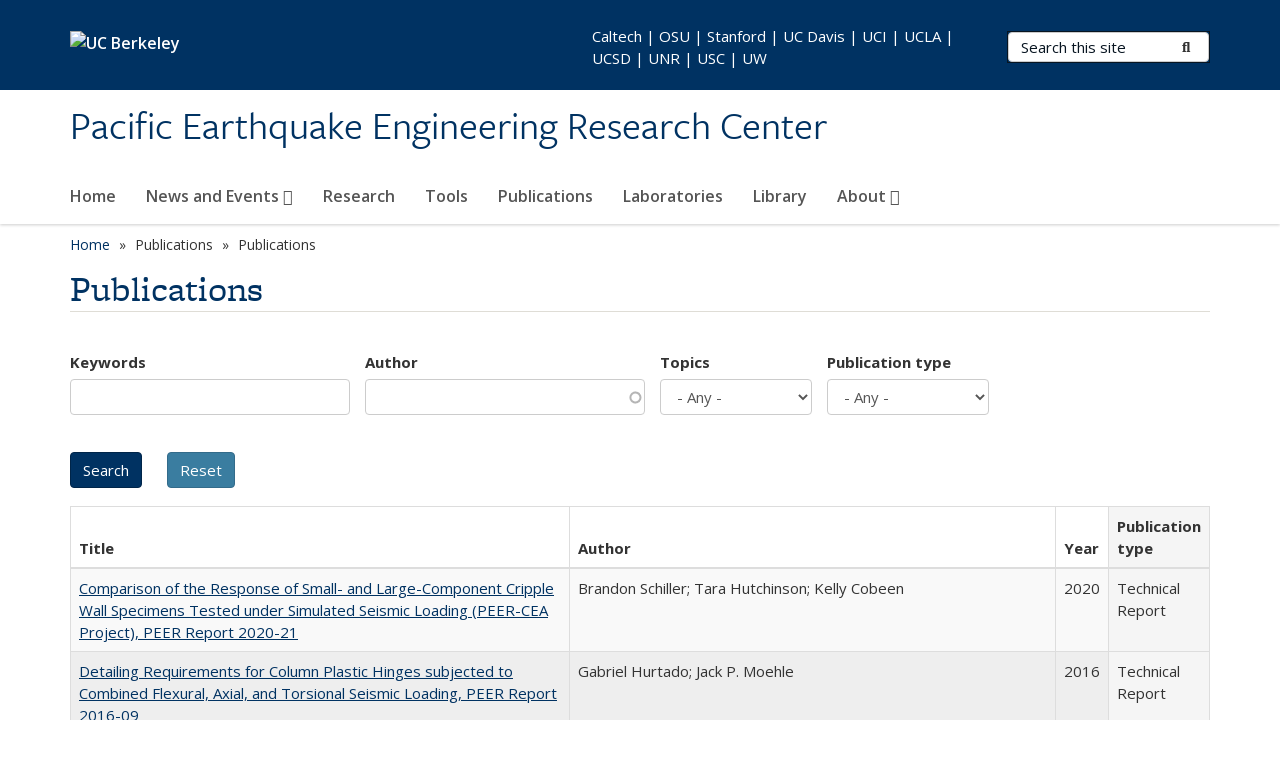

--- FILE ---
content_type: text/html; charset=utf-8
request_url: https://peer.berkeley.edu/publications/2013-24?order=field_openberkeley_pubs_type&sort=asc&page=6
body_size: 13440
content:
<!DOCTYPE html>
<html lang="en" dir="ltr">
<head>
  <meta http-equiv="X-UA-Compatible" content="IE=edge" />
<meta http-equiv="Content-Type" content="text/html; charset=utf-8" />
<meta name="Generator" content="Drupal 7 (http://drupal.org)" />
<link rel="shortcut icon" href="https://peer.berkeley.edu/profiles/openberkeley/themes/openberkeley_theme_brand/favicon.ico" type="image/vnd.microsoft.icon" />
<meta name="viewport" content="width=device-width, initial-scale=1.0" />
  <meta name="twitter:dnt" content="on">
  <title>Publications | Pacific Earthquake Engineering Research Center</title>
  <link type="text/css" rel="stylesheet" href="https://peer.berkeley.edu/sites/default/files/css/css_kShW4RPmRstZ3SpIC-ZvVGNFVAi0WEMuCnI0ZkYIaFw.css" media="all" />
<link type="text/css" rel="stylesheet" href="https://peer.berkeley.edu/sites/default/files/css/css_TnnMw6Mh72mEvaDujXjSbFOpptbdTbtXwXrVO5d8QpM.css" media="all" />
<link type="text/css" rel="stylesheet" href="https://peer.berkeley.edu/sites/default/files/css/css_VTJqEpJ_kbGhyWnq6E__HtNmim_pFNj_xmqT2CnuFyk.css" media="all" />
<link type="text/css" rel="stylesheet" href="https://peer.berkeley.edu/sites/default/files/css/css_P7--I-hb0gcJsTQhFYqCt9Bbt--MYpgAtnA2MzSE2j8.css" media="screen" />
<link type="text/css" rel="stylesheet" href="https://peer.berkeley.edu/sites/default/files/css/css_ComR9u66r4EDtgkpwS3Bb82cMZ1TzloCfBsuGIeTp-I.css" media="all" />
<link type="text/css" rel="stylesheet" href="https://peer.berkeley.edu/sites/default/files/css/css_fTfJo-dPtzirDva2c_4irCYiTua1w5HvujwppmNQxcE.css" media="all" />
<link type="text/css" rel="stylesheet" href="https://peer.berkeley.edu/sites/default/files/css/css_l0nY-aVTB09v9_xTUkXAdhv2Pm24M2ixkWW-la0gqA0.css" media="all" />
<link type="text/css" rel="stylesheet" href="https://peer.berkeley.edu/sites/default/files/css/css_qpsIBcs9JSa7ccwyEmky_c737hDf6nNOZA81Rs9WHqg.css" media="print" />
<link type="text/css" rel="stylesheet" href="https://peer.berkeley.edu/sites/default/files/css/css_vVHKxTM0GJ1H06xa3A56ODjmnaQjaHfKtNGjZ_0rAHQ.css" media="all" />
<link type="text/css" rel="stylesheet" href="//fonts.googleapis.com/css?family=Open+Sans:300italic,400italic,600italic,700italic,800italic,400,300,600,700,800" media="all" />
<link type="text/css" rel="stylesheet" href="//use.typekit.net/aeg3kye.css" media="all" />
  <script type="application/json" data-drupal-selector="drupal-settings-json">{"basePath":"\/","pathPrefix":"","setHasJsCookie":0,"ajaxPageState":{"theme":"openberkeley_theme_brand","theme_token":"vEo0IQEtqpxM7NpzevIaBGRzSMe_-NDIzd6B7y7mW1s","js":{"profiles\/openberkeley\/modules\/panopoly\/panopoly_widgets\/panopoly-widgets.js":1,"profiles\/openberkeley\/modules\/panopoly\/panopoly_widgets\/panopoly-widgets-spotlight.js":1,"profiles\/openberkeley\/modules\/openberkeley\/openberkeley_admin\/openberkeley_admin_siteimprove.js":1,"profiles\/openberkeley\/themes\/openberkeley_theme_base\/assets\/js\/bootstrap-accessibility.js":1,"profiles\/openberkeley\/modules\/contrib\/jquery_update\/replace\/jquery\/1.10\/jquery.min.js":1,"misc\/jquery-extend-3.4.0.js":1,"misc\/jquery-html-prefilter-3.5.0-backport.js":1,"misc\/jquery.once.js":1,"misc\/drupal.js":1,"misc\/drupal-settings-loader.js":1,"profiles\/openberkeley\/libraries\/bootstrap\/js\/bootstrap.min.js":1,"profiles\/openberkeley\/modules\/contrib\/jquery_update\/replace\/ui\/ui\/minified\/jquery.ui.core.min.js":1,"profiles\/openberkeley\/modules\/contrib\/jquery_update\/replace\/ui\/ui\/minified\/jquery.ui.widget.min.js":1,"profiles\/openberkeley\/modules\/contrib\/jquery_update\/replace\/ui\/ui\/minified\/jquery.ui.tabs.min.js":1,"profiles\/openberkeley\/modules\/contrib\/jquery_update\/replace\/ui\/ui\/minified\/jquery.ui.accordion.min.js":1,"misc\/form-single-submit.js":1,"profiles\/openberkeley\/modules\/panopoly\/panopoly_images\/panopoly-images.js":1,"profiles\/openberkeley\/modules\/contrib\/entityreference\/js\/entityreference.js":1,"profiles\/openberkeley\/modules\/openberkeley\/openberkeley_faq\/openberkeley_faq.js":1,"profiles\/openberkeley\/modules\/openberkeley\/openberkeley_portfolio\/openberkeley_portfolio.js":1,"profiles\/openberkeley\/modules\/openberkeley\/openberkeley_theme\/openberkeley_theme.js":1,"profiles\/openberkeley\/modules\/openberkeley\/openberkeley_twitter\/js\/openberkeley-twitter.js":1,"profiles\/openberkeley\/modules\/openberkeley\/openberkeley_wysiwyg_override\/js\/openberkeley-wysiwyg-override.js":1,"profiles\/openberkeley\/modules\/panopoly\/panopoly_magic\/panopoly-magic.js":1,"profiles\/openberkeley\/modules\/panopoly\/panopoly_theme\/js\/panopoly-accordion.js":1,"profiles\/openberkeley\/modules\/contrib\/caption_filter\/js\/caption-filter.js":1,"profiles\/openberkeley\/libraries\/maphilight\/jquery.maphilight.min.js":1,"profiles\/openberkeley\/libraries\/jquery.imagesloaded\/jquery.imagesloaded.min.js":1,"misc\/autocomplete.js":1,"misc\/tableheader.js":1,"profiles\/openberkeley\/modules\/contrib\/google_analytics\/googleanalytics.js":1,"https:\/\/www.googletagmanager.com\/gtag\/js?id=UA-2351372-1":1,"public:\/\/js\/google-analytics-ae0a914b4141f149747e8c361b0502b9.js":1,"profiles\/openberkeley\/modules\/contrib\/extlink\/js\/extlink.js":1,"profiles\/openberkeley\/themes\/openberkeley_theme_base\/assets\/js\/responsive-image-maps\/ios-orientationchange-fix.min.js":1,"profiles\/openberkeley\/themes\/openberkeley_theme_base\/assets\/js\/responsive-image-maps\/jquery.rwdImageMaps.min.js":1,"profiles\/openberkeley\/themes\/radix\/assets\/js\/radix.script.js":1,"profiles\/openberkeley\/themes\/openberkeley_theme_base\/assets\/js\/openberkeley_theme_base.script.js":1,"profiles\/openberkeley\/themes\/openberkeley_theme_base\/assets\/js\/drupal-announce.js":1,"profiles\/openberkeley\/themes\/openberkeley_theme_brand\/assets\/js\/openberkeley_theme_brand.script.js":1},"css":{"modules\/system\/system.base.css":1,"modules\/system\/system.messages.css":1,"modules\/system\/system.theme.css":1,"misc\/ui\/jquery.ui.theme.css":1,"misc\/ui\/jquery.ui.accordion.css":1,"modules\/field\/theme\/field.css":1,"profiles\/openberkeley\/modules\/contrib\/mvpcreator_theme\/css\/mvpcreator-theme.css":1,"modules\/node\/node.css":1,"profiles\/openberkeley\/modules\/openberkeley\/openberkeley_brand_widgets\/css\/openberkeley-widgets-hero.css":1,"profiles\/openberkeley\/modules\/openberkeley\/openberkeley_brand_widgets\/css\/openberkeley-widgets-image.css":1,"profiles\/openberkeley\/modules\/openberkeley\/openberkeley_brand_widgets\/css\/openberkeley-widgets-modal.css":1,"profiles\/openberkeley\/modules\/openberkeley\/openberkeley_brand_widgets\/css\/openberkeley-widgets-promo.css":1,"profiles\/openberkeley\/modules\/openberkeley\/openberkeley_brand_widgets\/css\/openberkeley-widgets-thumbnail-list.css":1,"profiles\/openberkeley\/modules\/openberkeley\/openberkeley_faq\/openberkeley_faq.css":1,"profiles\/openberkeley\/modules\/openberkeley\/openberkeley_news\/openberkeley_news.css":1,"profiles\/openberkeley\/modules\/openberkeley\/openberkeley_people\/openberkeley_people.css":1,"profiles\/openberkeley\/modules\/openberkeley\/openberkeley_portfolio\/openberkeley_portfolio.css":1,"profiles\/openberkeley\/modules\/openberkeley\/openberkeley_pubs\/openberkeley_pubs.css":1,"profiles\/openberkeley\/modules\/openberkeley\/openberkeley_theme\/openberkeley-theme.css":1,"profiles\/openberkeley\/modules\/openberkeley\/openberkeley_search\/openberkeley_top_results\/openberkeley_top_results.css":1,"profiles\/openberkeley\/modules\/openberkeley\/openberkeley_wysiwyg_override\/css\/openberkeley-wysiwyg-override-list-properties.css":1,"profiles\/openberkeley\/modules\/panopoly\/panopoly_core\/css\/panopoly-dropbutton.css":1,"profiles\/openberkeley\/modules\/panopoly\/panopoly_magic\/css\/panopoly-magic.css":1,"profiles\/openberkeley\/modules\/panopoly\/panopoly_theme\/css\/panopoly-featured.css":1,"profiles\/openberkeley\/modules\/panopoly\/panopoly_theme\/css\/panopoly-accordian.css":1,"profiles\/openberkeley\/modules\/panopoly\/panopoly_theme\/css\/panopoly-layouts.css":1,"profiles\/openberkeley\/modules\/panopoly\/panopoly_widgets\/panopoly-widgets.css":1,"profiles\/openberkeley\/modules\/panopoly\/panopoly_widgets\/panopoly-widgets-spotlight.css":1,"profiles\/openberkeley\/modules\/panopoly\/panopoly_wysiwyg\/panopoly-wysiwyg.css":1,"profiles\/openberkeley\/modules\/contrib\/radix_layouts\/radix_layouts.css":1,"modules\/search\/search.css":1,"modules\/user\/user.css":1,"profiles\/openberkeley\/modules\/contrib\/extlink\/css\/extlink.css":1,"profiles\/openberkeley\/modules\/contrib\/views\/css\/views.css":1,"profiles\/openberkeley\/modules\/openberkeley\/openberkeley_widgets\/openberkeley_widgets.css":1,"profiles\/openberkeley\/modules\/contrib\/caption_filter\/caption-filter.css":1,"profiles\/openberkeley\/modules\/contrib\/ctools\/css\/ctools.css":1,"profiles\/openberkeley\/modules\/contrib\/panels\/css\/panels.css":1,"profiles\/openberkeley\/themes\/openberkeley_theme_brand\/assets\/css\/bootstrap-custom.css":1,"profiles\/openberkeley\/themes\/openberkeley_theme_base\/assets\/css\/bootstrap-accessibility.css":1,"profiles\/openberkeley\/themes\/openberkeley_theme_base\/assets\/css\/openberkeley_theme_base.style.css":1,"profiles\/openberkeley\/themes\/openberkeley_theme_brand\/assets\/css\/openberkeley_theme_brand.style.css":1,"profiles\/openberkeley\/themes\/openberkeley_theme_brand\/assets\/css\/brand_openberkeley_event.css":1,"profiles\/openberkeley\/themes\/openberkeley_theme_brand\/assets\/css\/brand_openberkeley_event_reg.css":1,"profiles\/openberkeley\/themes\/openberkeley_theme_brand\/assets\/css\/brand_openberkeley_news.css":1,"profiles\/openberkeley\/themes\/openberkeley_theme_brand\/assets\/css\/brand_openberkeley_portfolio.css":1,"profiles\/openberkeley\/themes\/openberkeley_theme_brand\/assets\/css\/brand_openberkeley_privatepages.css":1,"profiles\/openberkeley\/themes\/openberkeley_theme_brand\/assets\/css\/brand_openberkeley_pubs.css":1,"profiles\/openberkeley\/themes\/openberkeley_theme_brand\/assets\/css\/brand_openberkeley_people.css":1,"profiles\/openberkeley\/themes\/openberkeley_theme_brand\/assets\/css\/brand_openberkeley_search.css":1,"profiles\/openberkeley\/themes\/openberkeley_theme_brand\/assets\/css\/brand_openberkeley_faq.css":1,"profiles\/openberkeley\/themes\/openberkeley_theme_brand\/assets\/css\/print.css":1,"profiles\/openberkeley\/modules\/openberkeley\/openberkeley_theme\/openberkeley-theme-collapsible.css":1,"profiles\/openberkeley\/modules\/openberkeley\/openberkeley_wysiwyg_override\/css\/openberkeley-wysiwyg-override.css":1,"profiles\/openberkeley\/modules\/panopoly\/panopoly_images\/panopoly-images.css":1,"profiles\/openberkeley\/themes\/openberkeley_theme_base\/assets\/fonts\/fontawesome-v6\/css\/fontawesome.min.css":1,"profiles\/openberkeley\/themes\/openberkeley_theme_base\/assets\/fonts\/fontawesome-v6\/css\/brands.min.css":1,"profiles\/openberkeley\/themes\/openberkeley_theme_base\/assets\/fonts\/fontawesome-v6\/css\/solid.min.css":1,"profiles\/openberkeley\/themes\/openberkeley_theme_base\/assets\/fonts\/fontawesome-v6\/css\/v4-font-face.min.css":1,"\/\/fonts.googleapis.com\/css?family=Open+Sans:300italic,400italic,600italic,700italic,800italic,400,300,600,700,800":1,"\/\/use.typekit.net\/aeg3kye.css":1}},"CToolsModal":{"modalSize":{"type":"scale","width":".9","height":".9","addWidth":0,"addHeight":0,"contentRight":25,"contentBottom":75},"modalOptions":{"opacity":".55","background-color":"#FFF"},"animationSpeed":"fast","modalTheme":"CToolsModalDialog","throbberTheme":"CToolsModalThrobber"},"panopoly_magic":{"pane_add_preview_mode":"automatic"},"urlIsAjaxTrusted":{"\/publications\/2013-24":true,"\/search\/node":true},"better_exposed_filters":{"views":{"openberkeley_pubs_search_view":{"displays":{"openberkeley_pubs_search_pane":{"filters":{"keywords":{"required":false},"author":{"required":false},"topics":{"required":false},"pubtype":{"required":false}}}}}}},"googleanalytics":{"account":["UA-2351372-1","G-F9ZPBDXNNZ"],"trackOutbound":1,"trackMailto":1,"trackDownload":1,"trackDownloadExtensions":"7z|aac|arc|arj|asf|asx|avi|bin|csv|doc(x|m)?|dot(x|m)?|exe|flv|gif|gz|gzip|hqx|jar|jpe?g|js|mp(2|3|4|e?g)|mov(ie)?|msi|msp|pdf|phps|png|ppt(x|m)?|pot(x|m)?|pps(x|m)?|ppam|sld(x|m)?|thmx|qtm?|ra(m|r)?|sea|sit|tar|tgz|torrent|txt|wav|wma|wmv|wpd|xls(x|m|b)?|xlt(x|m)|xlam|xml|z|zip"},"extlink":{"extTarget":0,"extClass":"ext","extLabel":"(link is external)","extImgClass":0,"extIconPlacement":"append","extSubdomains":0,"extExclude":"(test-peer-ob\\.pantheon\\.berkeley\\.edu)","extInclude":"","extCssExclude":"map","extCssExplicit":"","extAlert":0,"extAlertText":"This link will take you to an external web site. We are not responsible for their content.","mailtoClass":"mailto","mailtoLabel":"(link sends e-mail)","extUseFontAwesome":false},"openberkeley_theme_base":{"disable_linearizable_tables":false,"file_link_icons":0}}</script>
<script type="text/javascript" src="https://peer.berkeley.edu/sites/default/files/js/js_SJgtMdhzo0raDjyuHJR-mtSH_mzSDwMhzOyHsnAskDQ.js"></script>
<script type="text/javascript" src="https://peer.berkeley.edu/sites/default/files/js/js_J1LDKrZlf6nq7Ka0onHwg3MUNfwG75SSQi30oTn81HA.js"></script>
<script type="text/javascript" src="https://peer.berkeley.edu/sites/default/files/js/js_t9icEiX9XfItItxUHRe1u-5ygCUcZotCyMJjhxvZw5c.js"></script>
<script type="text/javascript" src="https://peer.berkeley.edu/sites/default/files/js/js_bzv36AZFTQMzUYBkefC_UDRTQ1s2b8a43k8x3vLKR1g.js"></script>
<script type="text/javascript" src="https://www.googletagmanager.com/gtag/js?id=UA-2351372-1"></script>
<script type="text/javascript" src="https://peer.berkeley.edu/sites/default/files/js/js_8GZpUqjH9wedmcD_etgeBzm8RH1l5_j64OmOv-eq7js.js"></script>
<script type="text/javascript" src="https://peer.berkeley.edu/sites/default/files/js/js_dLmXSnakSlQtnZLfaN1SzmwinPEDYG7s4CVD6dWEOCk.js"></script>
</head>
<body class="html not-front not-logged-in no-sidebars page-publications page-publications-2013-24 region-content panel-layout-radix_boxton panel-region-contentmain no-slogan site-name-super-long site-name-option-one" >
  <div id="skip-link" role="navigation" aria-label="Skip links">
    <a href="#main" class="element-invisible element-focusable">Skip to main content</a>
  </div>
      <header id="header" class="header">
  <div class="container">
    <div class="navbar navbar-default">
      <div class="home-branding">
        <a href="https://www.berkeley.edu" class="home-link"><div id="new-wordmark"><img src="/profiles/openberkeley/themes/openberkeley_theme_base/assets/images/logo-berkeley-white-2.svg" alt="UC Berkeley"></div></a>
              </div>
      <!-- Brand and toggle get grouped for better mobile display -->
      <button type="button" class="navbar-toggle collapsed" data-toggle="collapse" data-target="#navbar-collapse" aria-controls="navbar-collapse">
        <span class="sr-only">Toggle navigation</span>
        <span class="icon-bar"></span>
        <span class="icon-bar"></span>
        <span class="icon-bar"></span>
      </button>
      <div class="navbar-header">
        <div class="navbar-brand">
                    <div id="site-name-and-slogan">
                                                      <div id="site-name">
                                      <a href="/" rel="home" title="Home">
                      Pacific Earthquake Engineering Research Center                    </a>
                                  </div>
                                    </div>
        </div>
      </div> <!-- /.navbar-header -->

      <!-- Collect the nav links, forms, and other content for toggling -->
      <nav class="collapse navbar-collapse" id="navbar-collapse" aria-label="Primary">
                  <form class="search-form clearfix navbar-form navbar-right" role="search" aria-label="Sitewide search" action="/search/node" method="post" id="search-form--2" accept-charset="UTF-8"><div><div class="container-inline form-inline form-wrapper" id="edit-basic--2"><div class="form-item form-type-textfield form-item-keys form-group">
  <label class="element-invisible" for="edit-keys--2">Search Terms </label>
 <input placeholder="Search this site" class="form-control form-control form-text" type="text" id="edit-keys--2" name="keys" value="" size="20" maxlength="255" />
</div>
<button type="submit" id="edit-submit--2" name="op" value="Submit Search" class="form-submit btn btn-default btn-primary"><span class="fa fa-search"></span> <span class="button-text">Submit Search</span></button></div><input type="hidden" name="form_build_id" value="form-QpbtNl55459UCXSS1cV1hP9M3B1-Hbnz4AReXYGw46M" />
<input type="hidden" name="form_id" value="search_form" />
</div></form>                <div id="primary-nav">
                      <ul id="main-menu" class="menu nav navbar-nav">
              <li class="first leaf menu-link-home"><a href="/home" title="home page">Home</a></li>
<li class="expanded dropdown menu-link-news-and-events-"><a href="/news-and-events/news" title="" class="dropdown-toggle" data-toggle="dropdown" data-target="#">News and Events <span class="fa fa-caret-down"></span></a><ul class="dropdown-menu"><li class="first leaf menu-link-all-news"><a href="/news-and-events/news">All News</a></li>
<li class="leaf menu-link-peer-annual-meetings"><a href="/news-and-events/peer-annual-meetings">PEER Annual Meetings</a></li>
<li class="leaf menu-link-blind-prediction-contests"><a href="/news-and-events/blind-prediction-contests">Blind Prediction Contests</a></li>
<li class="leaf menu-link-peer-workshops"><a href="/news-and-events/peer-workshops">PEER Workshops</a></li>
<li class="last leaf menu-link-other-peer-events"><a href="/news-and-events/other-peer-events">Other PEER Events</a></li>
</ul></li>
<li class="leaf menu-link-research"><a href="/research">Research</a></li>
<li class="leaf menu-link-tools"><a href="/tools" title="Changed from Databases to Tools May 13">Tools</a></li>
<li class="leaf menu-link-publications"><a href="/peer-publications">Publications</a></li>
<li class="leaf menu-link-laboratories"><a href="/laboratories">Laboratories</a></li>
<li class="leaf menu-link-library"><a href="/library">Library</a></li>
<li class="last expanded dropdown menu-link-about-"><a href="/about" class="dropdown-toggle" data-toggle="dropdown" data-target="#">About <span class="fa fa-caret-down"></span></a><ul class="dropdown-menu"><li class="first leaf menu-link-people"><a href="/about/people">People</a></li>
<li class="leaf menu-link-mission-and-goals"><a href="/about/mission-and-goals">Mission and Goals</a></li>
<li class="leaf menu-link-core-institutions"><a href="/about/core-institutions-0">Core Institutions</a></li>
<li class="leaf menu-link-educational-affiliates"><a href="/about/peers-educational-affiliates">Educational Affiliates</a></li>
<li class="collapsed menu-link-business-and-industry-partnership-bip"><a href="/about/business-and-industry-partnership-bip">Business and Industry Partnership (BIP)</a></li>
<li class="collapsed menu-link-peer-student-committee"><a href="/about/peer-student-committee">PEER Student Committee</a></li>
<li class="leaf menu-link-benefits-to-california"><a href="/about/benefits-california">Benefits to California</a></li>
<li class="last leaf menu-link-faqs"><a href="/about/faqs">FAQs</a></li>
</ul></li>
            </ul>
                  </div>
        <div id="secondary-nav">
          <div class="container">
            <div class="secondary-nav-quick-links-wrapper">
                              <h2 class="visible-xs visible-sm">Secondary navigation</h2>
                <ul id="secondary-menu" class="menu nav navbar-nav navbar-right">
                  <li class="first last leaf menu-link-caltech--osu--stanford--uc-davis--uci--ucla--ucsd--unr--usc--uw"><a href="https://peer.berkeley.edu/node/23" title="" rel="noreferrer">Caltech | OSU | Stanford | UC Davis | UCI | UCLA | UCSD | UNR | USC | UW</a></li>

                                  </ul>
                          </div>
          </div>
        </div>
      </nav><!-- /.navbar-collapse -->
    </div><!-- /.navbar -->
  </div> <!-- /.container -->
</header>

<div id="main-wrapper" class="main-wrapper ">
  <nav id="pre-content" class="container" aria-label="Breadcrumbs">
    <div class="row">
      <div class="col-md-12">
                  <div id="breadcrumb" class="visible-desktop">
            <div class="item-list"><ul class="breadcrumb"><li class="first"><a href="/home">Home</a></li>
<li><span >Publications</span></li>
<li class="last">Publications</li>
</ul></div>          </div>
              </div>
    </div>
  </nav> <!-- /#pre-content -->
  <div id="main" role="main" tabIndex="-1">
    <div id="title-pre-content" class="container">
      <div class="row">
        <div class="col-md-12">
                  <div class="page-title">
            <div class="container">
              <h1 class="title">Publications</h1>
            </div>
          </div>
                  <div id="page-header">
                                        </div>
        </div>
      </div>
    </div> <!-- /#title-pre-content -->
        <div id="main-content" class="container">
          <div id="content" class="col-md-12">
        <div class="main">
          <div id="main-inner">
              <div class="region region-content">
    
<div class="panel-display boxton clearfix radix-boxton" >

  <div class="container-fluid">
    <div class="row">
      <div class="col-md-12 radix-layouts-content panel-panel">
        <div class="panel-panel-inner">
          <div class="panel-pane pane-views-panes pane-openberkeley-pubs-search-view-openberkeley-pubs-search-pane"  >
  
      
  
  <div class="pane-content">
    <div class="view view-openberkeley-pubs-search-view view-id-openberkeley_pubs_search_view view-display-id-openberkeley_pubs_search_pane view-dom-id-43220e9e234904e47d6a60450b090daa openberkeley-views-table">
        
      <div class="view-filters">
      <form action="/publications/2013-24" method="get" id="views-exposed-form-openberkeley-pubs-search-view-openberkeley-pubs-search-pane" accept-charset="UTF-8"><div><div class="views-exposed-form">
  <div class="views-exposed-widgets clearfix">
          <div id="edit-keywords-wrapper" class="views-exposed-widget views-widget-filter-search_api_views_fulltext_1">
                  <label for="edit-keywords">
            Keywords          </label>
                        <div class="views-widget">
          <div class="form-item form-type-textfield form-item-keywords form-group">
 <input class="form-control form-text" type="text" id="edit-keywords" name="keywords" value="" size="30" maxlength="128" />
</div>
        </div>
              </div>
          <div id="edit-author-wrapper" class="views-exposed-widget views-widget-filter-field_openberkeley_pubs_author">
                  <label for="edit-author">
            Author          </label>
                        <div class="views-widget">
          <div class="form-item form-type-textfield form-item-author form-group">
 <input class="form-control form-text form-autocomplete" type="text" id="edit-author" name="author" value="" size="30" maxlength="128" /><input type="hidden" id="edit-author-autocomplete" value="https://peer.berkeley.edu/index.php?q=openberkeley_pubs/author_autocomplete" disabled="disabled" class="autocomplete" />
</div>
        </div>
              </div>
          <div id="edit-topics-wrapper" class="views-exposed-widget views-widget-filter-field_openberkeley_topics">
                  <label for="edit-topics">
            Topics          </label>
                        <div class="views-widget">
          <div class="form-item form-type-select form-item-topics form-group">
 <select class="form-control form-select" id="edit-topics" name="topics"><option value="All" selected="selected">- Any -</option><option value="20">PEER Reports</option><option value="49">Reports Listing</option></select>
</div>
        </div>
              </div>
          <div id="edit-pubtype-wrapper" class="views-exposed-widget views-widget-filter-field_openberkeley_pubs_type">
                  <label for="edit-pubtype">
            Publication type          </label>
                        <div class="views-widget">
          <div class="form-item form-type-select form-item-pubtype form-group">
 <select class="form-control form-select" id="edit-pubtype" name="pubtype"><option value="All" selected="selected">- Any -</option><option value="40">Journal Article</option><option value="41">Technical Report</option></select>
</div>
        </div>
              </div>
                    <div class="views-exposed-widget views-submit-button">
      <input type="submit" id="edit-submit-openberkeley-pubs-search-view" name="" value="Search" class="form-submit btn btn-default btn-primary" />    </div>
          <div class="views-exposed-widget views-reset-button">
        <input type="submit" id="edit-reset" name="op" value="Reset" class="form-submit btn btn-default" />      </div>
      </div>
</div>
</div></form>    </div>
  
  
      <div class="view-content">
      <div class="table-responsive">
  <table class="views-table sticky-enabled cols-4 table table-striped table-bordered" >
               <thead>
        <tr>
                      <th class="views-field views-field-title" >
              Title            </th>
                      <th class="views-field views-field-field-openberkeley-pubs-author" >
              Author            </th>
                      <th class="views-field views-field-field-openberkeley-pubs-pdate" >
              Year            </th>
                      <th class="views-field views-field-field-openberkeley-pubs-type active" >
              Publication type            </th>
                  </tr>
      </thead>
        <tbody>
              <tr class="odd views-row-first">
                      <td class="views-field views-field-title" >
              <a href="/publications/2020-21">Comparison of the Response of Small- and Large-Component Cripple Wall Specimens Tested under Simulated Seismic Loading (PEER-CEA Project), PEER Report 2020-21</a>            </td>
                      <td class="views-field views-field-field-openberkeley-pubs-author" >
              Brandon Schiller; Tara Hutchinson; Kelly Cobeen            </td>
                      <td class="views-field views-field-field-openberkeley-pubs-pdate" >
              <span  class="date-display-single">2020</span>            </td>
                      <td class="views-field views-field-field-openberkeley-pubs-type active" >
              Technical Report            </td>
                  </tr>
              <tr class="even">
                      <td class="views-field views-field-title" >
              <a href="/publications/2016-09">Detailing Requirements for Column Plastic Hinges subjected to Combined Flexural, Axial, and Torsional Seismic Loading, PEER Report 2016-09</a>            </td>
                      <td class="views-field views-field-field-openberkeley-pubs-author" >
              Gabriel Hurtado; Jack P. Moehle            </td>
                      <td class="views-field views-field-field-openberkeley-pubs-pdate" >
              <span  class="date-display-single">2016</span>            </td>
                      <td class="views-field views-field-field-openberkeley-pubs-type active" >
              Technical Report            </td>
                  </tr>
              <tr class="odd">
                      <td class="views-field views-field-title" >
              <a href="/publications/2014-19">Seismic Response of a Hybrid Fiber-Reinforced Concrete Bridge Column Detailed for Accelerated Bridge Construction, PEER Report 2014-19</a>            </td>
                      <td class="views-field views-field-field-openberkeley-pubs-author" >
              Wilson Nguyen; William Trono; Marios Panagiotou; Claudia P. Ostertag            </td>
                      <td class="views-field views-field-field-openberkeley-pubs-pdate" >
              <span  class="date-display-single">2014</span>            </td>
                      <td class="views-field views-field-field-openberkeley-pubs-type active" >
              Technical Report            </td>
                  </tr>
              <tr class="even">
                      <td class="views-field views-field-title" >
              <a href="/publications/2013-12">Nonlinear Horizontal Site Response for the NGA-West2 Project, PEER Report 2013-12</a>            </td>
                      <td class="views-field views-field-field-openberkeley-pubs-author" >
              Ronnie Kamai; Norman A. Abrahamson; Walter J. Silva            </td>
                      <td class="views-field views-field-field-openberkeley-pubs-pdate" >
              <span  class="date-display-single">2013</span>            </td>
                      <td class="views-field views-field-field-openberkeley-pubs-type active" >
              Technical Report            </td>
                  </tr>
              <tr class="odd">
                      <td class="views-field views-field-title" >
              <a href="/publications/2011-01">Demand Fragility Surfaces for Bridges in Liquefied and Laterally Spreading Ground, PEER Report 2011-01</a>            </td>
                      <td class="views-field views-field-field-openberkeley-pubs-author" >
              Scott J. Brandenberg; Jian Zhang; Pirooz Kashighandi; Yili Huo; Minxing Zhao            </td>
                      <td class="views-field views-field-field-openberkeley-pubs-pdate" >
              <span  class="date-display-single">2011</span>            </td>
                      <td class="views-field views-field-field-openberkeley-pubs-type active" >
              Technical Report            </td>
                  </tr>
              <tr class="even">
                      <td class="views-field views-field-title" >
              <a href="/publications/2009-104">Advanced Implementation of Hybrid Simulation, PEER Report 2009-104</a>            </td>
                      <td class="views-field views-field-field-openberkeley-pubs-author" >
              Andreas H. Schellenberg; Stephen A. Mahin; Gregory L. Fenves            </td>
                      <td class="views-field views-field-field-openberkeley-pubs-pdate" >
              <span  class="date-display-single">2009</span>            </td>
                      <td class="views-field views-field-field-openberkeley-pubs-type active" >
              Technical Report            </td>
                  </tr>
              <tr class="odd">
                      <td class="views-field views-field-title" >
              <a href="/publications/2006-12">Societal Implications of Performance-Based Earthquake Engineering, PEER Report 2006-12</a>            </td>
                      <td class="views-field views-field-field-openberkeley-pubs-author" >
              Peter J. May            </td>
                      <td class="views-field views-field-field-openberkeley-pubs-pdate" >
              <span  class="date-display-single">2006</span>            </td>
                      <td class="views-field views-field-field-openberkeley-pubs-type active" >
              Technical Report            </td>
                  </tr>
              <tr class="even">
                      <td class="views-field views-field-title" >
              <a href="/publications/2004-06">Performance-Based Regulation and Regulatory Regimes, PEER Report 2004-06</a>            </td>
                      <td class="views-field views-field-field-openberkeley-pubs-author" >
              Peter J. May; Chris Koski            </td>
                      <td class="views-field views-field-field-openberkeley-pubs-pdate" >
              <span  class="date-display-single">2004</span>            </td>
                      <td class="views-field views-field-field-openberkeley-pubs-type active" >
              Technical Report            </td>
                  </tr>
              <tr class="odd">
                      <td class="views-field views-field-title" >
              <a href="/publications/2002-16">Estimation of Uncertainty in Geotechnical Properties for Performance-Based Earthquake Engineering, PEER Report 2002-16</a>            </td>
                      <td class="views-field views-field-field-openberkeley-pubs-author" >
              Allen L. Jones; Steven L. Kramer; Pedro Arduino            </td>
                      <td class="views-field views-field-field-openberkeley-pubs-pdate" >
              <span  class="date-display-single">2002</span>            </td>
                      <td class="views-field views-field-field-openberkeley-pubs-type active" >
              Technical Report            </td>
                  </tr>
              <tr class="even">
                      <td class="views-field views-field-title" >
              <a href="/publications/2000-09">Structural Engineering Reconnaissance of the August 17, 1999 Earthquake: Kocaeli (Izmit), Turkey, PEER Report 2000-09</a>            </td>
                      <td class="views-field views-field-field-openberkeley-pubs-author" >
              Halil Sezen; Kenneth J. Elwood; Andrew S. Whittaker; Khalid M. Mosalam; John W. Wallace; John F. Stanton            </td>
                      <td class="views-field views-field-field-openberkeley-pubs-pdate" >
              <span  class="date-display-single">2000</span>            </td>
                      <td class="views-field views-field-field-openberkeley-pubs-type active" >
              Technical Report            </td>
                  </tr>
              <tr class="odd">
                      <td class="views-field views-field-title" >
              <a href="/publications/2022-03">Moment Resisting Frames Coupled with Rocking Walls Subjected to Earthquakes, PEER Report 2022-03</a>            </td>
                      <td class="views-field views-field-field-openberkeley-pubs-author" >
              Mehrdad Aghagholizadeh; Nicos Makris            </td>
                      <td class="views-field views-field-field-openberkeley-pubs-pdate" >
              <span  class="date-display-single">2022</span>            </td>
                      <td class="views-field views-field-field-openberkeley-pubs-type active" >
              Technical Report            </td>
                  </tr>
              <tr class="even">
                      <td class="views-field views-field-title" >
              <a href="/publications/2021-02">Implementation, Verification, and Validation of the PM4Sand Model in OpenSees, PEER Report 2021-02</a>            </td>
                      <td class="views-field views-field-field-openberkeley-pubs-author" >
              Long Chen; Pedro Arduino            </td>
                      <td class="views-field views-field-field-openberkeley-pubs-pdate" >
              <span  class="date-display-single">2021</span>            </td>
                      <td class="views-field views-field-field-openberkeley-pubs-type active" >
              Technical Report            </td>
                  </tr>
              <tr class="odd">
                      <td class="views-field views-field-title" >
              <a href="/publications/2019-06">Fluid-Structure Interaction and Python-Scripting Capabilities in OpenSees, PEER Report 2019/06</a>            </td>
                      <td class="views-field views-field-field-openberkeley-pubs-author" >
              Minjie Zhu; Michael H. Scott            </td>
                      <td class="views-field views-field-field-openberkeley-pubs-pdate" >
              <span  class="date-display-single">2019</span>            </td>
                      <td class="views-field views-field-field-openberkeley-pubs-type active" >
              Technical Report            </td>
                  </tr>
              <tr class="even">
                      <td class="views-field views-field-title" >
              <a href="/publications/2018-03">Probabilistic Seismic Hazard Analysis Code Verification, PEER Report 2018-03</a>            </td>
                      <td class="views-field views-field-field-openberkeley-pubs-author" >
              Christie Hale; Norman Abrahamson; Yousef Bozorgnia            </td>
                      <td class="views-field views-field-field-openberkeley-pubs-pdate" >
              <span  class="date-display-single">2018</span>            </td>
                      <td class="views-field views-field-field-openberkeley-pubs-type active" >
              Technical Report            </td>
                  </tr>
              <tr class="odd">
                      <td class="views-field views-field-title" >
              <a href="/publications/2014-07">Northridge 20 Symposium Summary Report, PEER Report 2014-07</a>            </td>
                      <td class="views-field views-field-field-openberkeley-pubs-author" >
              H. Tremayne; S. A. Mahin; J. Maffei; D. McCarthy; J. Bwarie            </td>
                      <td class="views-field views-field-field-openberkeley-pubs-pdate" >
              <span  class="date-display-single">2014</span>            </td>
                      <td class="views-field views-field-field-openberkeley-pubs-type active" >
              Technical Report            </td>
                  </tr>
              <tr class="even">
                      <td class="views-field views-field-title" >
              <a href="/publications/2013-01">Housing Recovery in Chile: A Qualitative Mid-program Review, PEER Report 2013-01</a>            </td>
                      <td class="views-field views-field-field-openberkeley-pubs-author" >
              Mary C. Comerio            </td>
                      <td class="views-field views-field-field-openberkeley-pubs-pdate" >
              <span  class="date-display-single">2013</span>            </td>
                      <td class="views-field views-field-field-openberkeley-pubs-type active" >
              Technical Report            </td>
                  </tr>
              <tr class="odd">
                      <td class="views-field views-field-title" >
              <a href="/publications/2010-02">Stochastic Modeling and Simulation of Ground Motions for Performance-Based Earthquake Engineering, PEER Report 2010-02</a>            </td>
                      <td class="views-field views-field-field-openberkeley-pubs-author" >
              Sanaz Rezaeian; Armen Der Kiureghian            </td>
                      <td class="views-field views-field-field-openberkeley-pubs-pdate" >
              <span  class="date-display-single">2010</span>            </td>
                      <td class="views-field views-field-field-openberkeley-pubs-type active" >
              Technical Report            </td>
                  </tr>
              <tr class="even">
                      <td class="views-field views-field-title" >
              <a href="/publications/2008-07">Using OpenSees for Performance-Based Evaluation of Bridges on Liquefiable Soils, PEER Report 2008-07</a>            </td>
                      <td class="views-field views-field-field-openberkeley-pubs-author" >
              Steven L. Kramer; Pedro Arduino; HyungSuk Shin            </td>
                      <td class="views-field views-field-field-openberkeley-pubs-pdate" >
              <span  class="date-display-single">2008</span>            </td>
                      <td class="views-field views-field-field-openberkeley-pubs-type active" >
              Technical Report            </td>
                  </tr>
              <tr class="odd">
                      <td class="views-field views-field-title" >
              <a href="/publications/2006-01">Bracing Berkeley: A Guide to Seismic Safety on the UC Berkeley Campus, PEER Report 2006-01</a>            </td>
                      <td class="views-field views-field-field-openberkeley-pubs-author" >
              Mary C. Comerio; Stephen Tobriner; Ariane Fehrenkamp            </td>
                      <td class="views-field views-field-field-openberkeley-pubs-pdate" >
              <span  class="date-display-single">2006</span>            </td>
                      <td class="views-field views-field-field-openberkeley-pubs-type active" >
              Technical Report            </td>
                  </tr>
              <tr class="even">
                      <td class="views-field views-field-title" >
              <a href="/publications/2003-13">Effects of Connection Hysteretic Degradation on the Seismic Behavior of Steel Moment-Resisting Frames, PEER Report 2003-13</a>            </td>
                      <td class="views-field views-field-field-openberkeley-pubs-author" >
              Janise E. Rodgers; Stephen A. Mahin            </td>
                      <td class="views-field views-field-field-openberkeley-pubs-pdate" >
              <span  class="date-display-single">2003</span>            </td>
                      <td class="views-field views-field-field-openberkeley-pubs-type active" >
              Technical Report            </td>
                  </tr>
              <tr class="odd">
                      <td class="views-field views-field-title" >
              <a href="/publications/2002-05">Guidelines, Specifications, and Seismic Performance Characterization of Nonstructural Building Components and Equipment, PEER Report 2002-05</a>            </td>
                      <td class="views-field views-field-field-openberkeley-pubs-author" >
              André Filiatraul; Constantin Christopoulos; Christopher Stearns            </td>
                      <td class="views-field views-field-field-openberkeley-pubs-pdate" >
              <span  class="date-display-single">2002</span>            </td>
                      <td class="views-field views-field-field-openberkeley-pubs-type active" >
              Technical Report            </td>
                  </tr>
              <tr class="even">
                      <td class="views-field views-field-title" >
              <a href="/publications/1999-12">Rehabilitation of Nonductile RC Frame Building Using Encasement Plates and Energy-Dissipating Devices, PEER Report 1999-12</a>            </td>
                      <td class="views-field views-field-field-openberkeley-pubs-author" >
              Mehrdad Sasani; Vitelmo V. Bertero; James C. Anderson            </td>
                      <td class="views-field views-field-field-openberkeley-pubs-pdate" >
              <span  class="date-display-single">1999</span>            </td>
                      <td class="views-field views-field-field-openberkeley-pubs-type active" >
              Technical Report            </td>
                  </tr>
              <tr class="odd">
                      <td class="views-field views-field-title" >
              <a href="/publications/2024-04">Two-Dimensional Debris-Fluid-Structure Interaction with the Particle Finite Element Method, PEER Report 2024-04</a>            </td>
                      <td class="views-field views-field-field-openberkeley-pubs-author" >
              Minjie Zhu; Michael H. Scott            </td>
                      <td class="views-field views-field-field-openberkeley-pubs-pdate" >
              <span  class="date-display-single">2024</span>            </td>
                      <td class="views-field views-field-field-openberkeley-pubs-type active" >
              Technical Report            </td>
                  </tr>
              <tr class="even">
                      <td class="views-field views-field-title" >
              <a href="/publications/2020-11">Hybrid Simulations for the Seismic Evaluation of Resilient Highway Bridge Systems, PEER Report 2020-11</a>            </td>
                      <td class="views-field views-field-field-openberkeley-pubs-author" >
              Yingjie Wu; Selim Gunay; Khalid M. Mosalam            </td>
                      <td class="views-field views-field-field-openberkeley-pubs-pdate" >
              <span  class="date-display-single">2020</span>            </td>
                      <td class="views-field views-field-field-openberkeley-pubs-type active" >
              Technical Report            </td>
                  </tr>
              <tr class="odd">
                      <td class="views-field views-field-title" >
              <a href="/publications/2017-09">“R” Package for Computation of Earthquake Ground-Motion Response Spectra, PEER Report 2017-09</a>            </td>
                      <td class="views-field views-field-field-openberkeley-pubs-author" >
              Pengfei Wang; Jonathan P. Stewart; Yousef Bozorgnia; David M. Boore; Tadahiro Kishida            </td>
                      <td class="views-field views-field-field-openberkeley-pubs-pdate" >
              <span  class="date-display-single">2017</span>            </td>
                      <td class="views-field views-field-field-openberkeley-pubs-type active" >
              Technical Report            </td>
                  </tr>
              <tr class="even">
                      <td class="views-field views-field-title" >
              <a href="/publications/2015-09">Structural Behavior of Column-Bent Cap Beam-Box Girder Systems in Reinforced Concrete Bridges Subjected to Gravity and Seismic Load, Part I: Pre-test Analysis and Quasi-Static Experiments, PEER Report 2015-09</a>            </td>
                      <td class="views-field views-field-field-openberkeley-pubs-author" >
              Mohamed A. Moustafa; Khalid M. Mosalam            </td>
                      <td class="views-field views-field-field-openberkeley-pubs-pdate" >
              <span  class="date-display-single">2015</span>            </td>
                      <td class="views-field views-field-field-openberkeley-pubs-type active" >
              Technical Report            </td>
                  </tr>
              <tr class="odd">
                      <td class="views-field views-field-title" >
              <a href="/publications/2013-22">GEM-PEER Task 3 Project: Selection of a Global Set of Ground Motion Prediction Equations, PEER Report 2013-22</a>            </td>
                      <td class="views-field views-field-field-openberkeley-pubs-author" >
              Jonathan P. Stewart; John Douglas; Mohammad B. Javanbarg; Carola Di Alessandro; Yousef Bozorgnia; Norman A. Abrahamson; David M. Boore; Kenneth W. Campbell; Elise Delavaud; Mustafa Erdik; Peter J. Stafford            </td>
                      <td class="views-field views-field-field-openberkeley-pubs-pdate" >
              <span  class="date-display-single">2013</span>            </td>
                      <td class="views-field views-field-field-openberkeley-pubs-type active" >
              Technical Report            </td>
                  </tr>
              <tr class="even">
                      <td class="views-field views-field-title" >
              <a href="/publications/2012-101">Mechanics of Fiber Reinforced Bearings, PEER Report 2012-101</a>            </td>
                      <td class="views-field views-field-field-openberkeley-pubs-author" >
              James M. Kelly; Andrea Calabrese            </td>
                      <td class="views-field views-field-field-openberkeley-pubs-pdate" >
              <span  class="date-display-single">2012</span>            </td>
                      <td class="views-field views-field-field-openberkeley-pubs-type active" >
              Technical Report            </td>
                  </tr>
              <tr class="odd">
                      <td class="views-field views-field-title" >
              <a href="/publications/2010-102">Analysis of Cumulative Absolute Velocity (CAV) and JMA Instrumental Seismic Intensity (I JMA) Using the PEER-NGA Strong Motion Database, PEER Report 2010-102</a>            </td>
                      <td class="views-field views-field-field-openberkeley-pubs-author" >
              Kenneth W. Campbell; Yousef Bozorgnia            </td>
                      <td class="views-field views-field-field-openberkeley-pubs-pdate" >
              <span  class="date-display-single">2010</span>            </td>
                      <td class="views-field views-field-field-openberkeley-pubs-type active" >
              Technical Report            </td>
                  </tr>
              <tr class="even">
                      <td class="views-field views-field-title" >
              <a href="/publications/2007-10">Computational Modeling of Progressive Collapse in Reinforced Concrete Frame Structures, PEER Report 2007-10</a>            </td>
                      <td class="views-field views-field-field-openberkeley-pubs-author" >
              Mohamed M. Talaat; Khalid M. Mosalam            </td>
                      <td class="views-field views-field-field-openberkeley-pubs-pdate" >
              <span  class="date-display-single">2007</span>            </td>
                      <td class="views-field views-field-field-openberkeley-pubs-type active" >
              Technical Report            </td>
                  </tr>
              <tr class="odd">
                      <td class="views-field views-field-title" >
              <a href="/publications/2005-07">Experimental and Analytical Studies on the Seismic Response of Freestanding and Anchored Laboratory Equipment, PEER Report 2005-07</a>            </td>
                      <td class="views-field views-field-field-openberkeley-pubs-author" >
              Dimitrios Konstantinidis; Nicos Makris            </td>
                      <td class="views-field views-field-field-openberkeley-pubs-pdate" >
              <span  class="date-display-single">2005</span>            </td>
                      <td class="views-field views-field-field-openberkeley-pubs-type active" >
              Technical Report            </td>
                  </tr>
              <tr class="even">
                      <td class="views-field views-field-title" >
              <a href="/publications/2003-02">Software Framework for Collaborative Development of Nonlinear Dynamic Analysis Program, PEER Report 2003-02</a>            </td>
                      <td class="views-field views-field-field-openberkeley-pubs-author" >
              Jun Peng; Kincho H. Law            </td>
                      <td class="views-field views-field-field-openberkeley-pubs-pdate" >
              <span  class="date-display-single">2003</span>            </td>
                      <td class="views-field views-field-field-openberkeley-pubs-type active" >
              Technical Report            </td>
                  </tr>
              <tr class="odd">
                      <td class="views-field views-field-title" >
              <a href="/publications/2001-09">Ground Motion Evaluation Procedures for Performance-Based Design, PEER Report 2001-09</a>            </td>
                      <td class="views-field views-field-field-openberkeley-pubs-author" >
              Jonathan P. Stewart; Shyh-Jeng Chiou; Jonathan D. Bray; Robert W. Graves; Paul G. Somerville; Norman A. Abrahamson            </td>
                      <td class="views-field views-field-field-openberkeley-pubs-pdate" >
              <span  class="date-display-single">2001</span>            </td>
                      <td class="views-field views-field-field-openberkeley-pubs-type active" >
              Technical Report            </td>
                  </tr>
              <tr class="even">
                      <td class="views-field views-field-title" >
              <a href="/publications/1999-01">Interaction in Interconnected Electrical Substation Equipment Subjected to Earthquake Ground Motions, PEER Report 1999-01</a>            </td>
                      <td class="views-field views-field-field-openberkeley-pubs-author" >
              Armen Der Kiureghian; Jerome L. Sackman; Kee-Jeung Hong            </td>
                      <td class="views-field views-field-field-openberkeley-pubs-pdate" >
              <span  class="date-display-single">1999</span>            </td>
                      <td class="views-field views-field-field-openberkeley-pubs-type active" >
              Technical Report            </td>
                  </tr>
              <tr class="odd">
                      <td class="views-field views-field-title" >
              <a href="/publications/2020-22">Technical Background Report for Structural Analysis and Performance Assessment (PEER-CEA Project), PEER Report 2020-22</a>            </td>
                      <td class="views-field views-field-field-openberkeley-pubs-author" >
              David P. Welch; Gregory G. Deierlein            </td>
                      <td class="views-field views-field-field-openberkeley-pubs-pdate" >
              <span  class="date-display-single">2020</span>            </td>
                      <td class="views-field views-field-field-openberkeley-pubs-type active" >
              Technical Report            </td>
                  </tr>
              <tr class="even">
                      <td class="views-field views-field-title" >
              <a href="/publications/2016-08">Resilience of Critical Structures, Infrastructure, and Communities, PEER Report 2016-08</a>            </td>
                      <td class="views-field views-field-field-openberkeley-pubs-author" >
              Gian Paolo Cimellaro; Ali Zamani Noori; Omar Kammouh            </td>
                      <td class="views-field views-field-field-openberkeley-pubs-pdate" >
              <span  class="date-display-single">2016</span>            </td>
                      <td class="views-field views-field-field-openberkeley-pubs-type active" >
              Technical Report            </td>
                  </tr>
              <tr class="odd">
                      <td class="views-field views-field-title" >
              <a href="/publications/2014-18">Three-Dimensional Beam-Truss Model for Reinforced-Concrete Walls and Slabs Subjected to Cyclic Static or Dynamic Loading, PEER Report 2014-18</a>            </td>
                      <td class="views-field views-field-field-openberkeley-pubs-author" >
              Yuan Lu; Marios Panagiotou; Ioannis Koutromanos            </td>
                      <td class="views-field views-field-field-openberkeley-pubs-pdate" >
              <span  class="date-display-single">2014</span>            </td>
                      <td class="views-field views-field-field-openberkeley-pubs-type active" >
              Technical Report            </td>
                  </tr>
              <tr class="even">
                      <td class="views-field views-field-title" >
              <a href="/publications/2013-11">Epistemic Uncertainty for NGA-West2 Models, PEER Report 2013-11</a>            </td>
                      <td class="views-field views-field-field-openberkeley-pubs-author" >
              Linda Al Atik; Robert R. Youngs            </td>
                      <td class="views-field views-field-field-openberkeley-pubs-pdate" >
              <span  class="date-display-single">2013</span>            </td>
                      <td class="views-field views-field-field-openberkeley-pubs-type active" >
              Technical Report            </td>
                  </tr>
              <tr class="odd">
                      <td class="views-field views-field-title" >
              <a href="/publications/2011-107">Nonlinear Site Response and Seismic Compression at Vertical Array Strongly Shaken by 2007 Niigata-ken Chuetsu-oki Earthquake, PEER Report 2011-107</a>            </td>
                      <td class="views-field views-field-field-openberkeley-pubs-author" >
              Eric Yee; Jonathan P. Stewart; Kohji Tokimatsu            </td>
                      <td class="views-field views-field-field-openberkeley-pubs-pdate" >
              <span  class="date-display-single">2011</span>            </td>
                      <td class="views-field views-field-field-openberkeley-pubs-type active" >
              Technical Report            </td>
                  </tr>
              <tr class="even">
                      <td class="views-field views-field-title" >
              <a href="/publications/2009-103">Performance Evaluation of Innovative Steel Braced Frames, PEER 2009-103</a>            </td>
                      <td class="views-field views-field-field-openberkeley-pubs-author" >
              T. Y. Yang; Jack P. Moehle; Bozidar Stojadinovic            </td>
                      <td class="views-field views-field-field-openberkeley-pubs-pdate" >
              <span  class="date-display-single">2009</span>            </td>
                      <td class="views-field views-field-field-openberkeley-pubs-type active" >
              Technical Report            </td>
                  </tr>
              <tr class="odd">
                      <td class="views-field views-field-title" >
              <a href="/publications/2006-11">Probabilistic Seismic Demand Analysis Using Advanced Ground Motion Intensity Measures, Attenuation Relationships, and Near-Fault Effects, PEER Report 2006-11</a>            </td>
                      <td class="views-field views-field-field-openberkeley-pubs-author" >
              Polsak Tothong; C. Allin Cornell            </td>
                      <td class="views-field views-field-field-openberkeley-pubs-pdate" >
              <span  class="date-display-single">2006</span>            </td>
                      <td class="views-field views-field-field-openberkeley-pubs-type active" >
              Technical Report            </td>
                  </tr>
              <tr class="even">
                      <td class="views-field views-field-title" >
              <a href="/publications/2004-05">Performance-Based Seismic Design Concepts and Implementation Proceedings of the International Workshop Bled, Slovenia, June 28 - July 1, 2004, PEER Report 2004-05</a>            </td>
                      <td class="views-field views-field-field-openberkeley-pubs-author" >
              Peter Fajfar; Helmut Krawinkler            </td>
                      <td class="views-field views-field-field-openberkeley-pubs-pdate" >
              <span  class="date-display-single">2004</span>            </td>
                      <td class="views-field views-field-field-openberkeley-pubs-type active" >
              Technical Report            </td>
                  </tr>
              <tr class="odd">
                      <td class="views-field views-field-title" >
              <a href="/publications/2002-15">Seismic Behavior of Bridge Columns Subjected to Various Loading Patterns, PEER Report 2002-15</a>            </td>
                      <td class="views-field views-field-field-openberkeley-pubs-author" >
              Asadollah Esmaeily-Gh.; Yan Xiao            </td>
                      <td class="views-field views-field-field-openberkeley-pubs-pdate" >
              <span  class="date-display-single">2002</span>            </td>
                      <td class="views-field views-field-field-openberkeley-pubs-type active" >
              Technical Report            </td>
                  </tr>
              <tr class="even">
                      <td class="views-field views-field-title" >
              <a href="/publications/2000-08">Behavior of Reinforced Concrete Bridge Columns Having Varying Aspect Ratios and Varying Lengths of Confinement, PEER Report 2000-08</a>            </td>
                      <td class="views-field views-field-field-openberkeley-pubs-author" >
              Anthony J. Calderone; Dawn E. Lehman; Jack P. Moehle            </td>
                      <td class="views-field views-field-field-openberkeley-pubs-pdate" >
              <span  class="date-display-single">2000</span>            </td>
                      <td class="views-field views-field-field-openberkeley-pubs-type active" >
              Technical Report            </td>
                  </tr>
              <tr class="odd">
                      <td class="views-field views-field-title" >
              <a href="/publications/2022-04">The PEER International Pacific Rim Forum 2021: Regional-Scale Simulation of Earthquake Ground Motions and Infrastructure Response for Performance-Based Earthquake Engineering, PEER Report 2022-04</a>            </td>
                      <td class="views-field views-field-field-openberkeley-pubs-author" >
              David McCallen; Floriana Petrone; Elnaz Esmaeilzadeh Seylabi; Arben Pitarka; Norman Abrahamson; Sherif Elfass            </td>
                      <td class="views-field views-field-field-openberkeley-pubs-pdate" >
              <span  class="date-display-single">2022</span>            </td>
                      <td class="views-field views-field-field-openberkeley-pubs-type active" >
              Technical Report            </td>
                  </tr>
              <tr class="even">
                      <td class="views-field views-field-title" >
              <a href="/publications/2021-08">Seismic Design and Detailing of Bridge Columns to Account for Ground-Motion Duration, PEER Report 2021-08</a>            </td>
                      <td class="views-field views-field-field-openberkeley-pubs-author" >
              S. Mojtaba Alian Amiri; Mohamed A. Moustafa; David H. Sanders            </td>
                      <td class="views-field views-field-field-openberkeley-pubs-pdate" >
              <span  class="date-display-single">2021</span>            </td>
                      <td class="views-field views-field-field-openberkeley-pubs-type active" >
              Technical Report            </td>
                  </tr>
              <tr class="odd">
                      <td class="views-field views-field-title" >
              <a href="/publications/2019-07">PEER Hub ImageNet (ϕ - Net):  A Large-Scale Multi-Attribute Benchmark Dataset of Structural Images, PEER Report 2019/07</a>            </td>
                      <td class="views-field views-field-field-openberkeley-pubs-author" >
              Yuqing Gao; Khalid M. Mosalam            </td>
                      <td class="views-field views-field-field-openberkeley-pubs-pdate" >
              <span  class="date-display-single">2019</span>            </td>
                      <td class="views-field views-field-field-openberkeley-pubs-type active" >
              Technical Report            </td>
                  </tr>
              <tr class="even">
                      <td class="views-field views-field-title" >
              <a href="/publications/2018-04">Capturing Directivity Effects in the Mean and Aleatory Variability of the NGA-West2 Ground-Motion Prediction Equations, PEER Report 2018-04</a>            </td>
                      <td class="views-field views-field-field-openberkeley-pubs-author" >
              Jennie A. Watson-Lamprey            </td>
                      <td class="views-field views-field-field-openberkeley-pubs-pdate" >
              <span  class="date-display-single">2018</span>            </td>
                      <td class="views-field views-field-field-openberkeley-pubs-type active" >
              Technical Report            </td>
                  </tr>
              <tr class="odd">
                      <td class="views-field views-field-title" >
              <a href="/publications/2014-06">Report of the Tenth Planning Meeting of NEES/E-Defense Collaborative Research on Earthquake Engineering, PEER Report 2014-06</a>            </td>
                      <td class="views-field views-field-field-openberkeley-pubs-author" >
              Convened by NEES Operation Center and Hyogo Earthquake Engineering Research Center, NIED            </td>
                      <td class="views-field views-field-field-openberkeley-pubs-pdate" >
              <span  class="date-display-single">2014</span>            </td>
                      <td class="views-field views-field-field-openberkeley-pubs-type active" >
              Technical Report            </td>
                  </tr>
              <tr class="even views-row-last">
                      <td class="views-field views-field-title" >
              <a href="/publications/2012-08">Guidelines for Estimation of Shear Wave Velocity, PEER Report 2012-08</a>            </td>
                      <td class="views-field views-field-field-openberkeley-pubs-author" >
              Bernard R. Wair; Jason T. DeJong; Thomas Shantz            </td>
                      <td class="views-field views-field-field-openberkeley-pubs-pdate" >
              <span  class="date-display-single">2012</span>            </td>
                      <td class="views-field views-field-field-openberkeley-pubs-type active" >
              Technical Report            </td>
                  </tr>
          </tbody>
  </table>
</div>
    </div>
  
      <div class="text-center"><div class="item-list"><ul class="pagination pager"><li class="pager-first first"><a title="Go to first page" href="/publications/2013-24?order=field_openberkeley_pubs_type&amp;sort=asc">« first<span class="element-invisible"> Full listing table: Publications</span></a></li>
<li class="pager-previous"><a title="Go to previous page" href="/publications/2013-24?order=field_openberkeley_pubs_type&amp;sort=asc&amp;page=5">‹ previous<span class="element-invisible"> Full listing table: Publications</span></a></li>
<li class="pager-item"><a title="Go to page 1" href="/publications/2013-24?order=field_openberkeley_pubs_type&amp;sort=asc">1<span class="element-invisible"> of 8 Full listing table: Publications</span></a></li>
<li class="pager-item"><a title="Go to page 2" href="/publications/2013-24?order=field_openberkeley_pubs_type&amp;sort=asc&amp;page=1">2<span class="element-invisible"> of 8 Full listing table: Publications</span></a></li>
<li class="pager-item"><a title="Go to page 3" href="/publications/2013-24?order=field_openberkeley_pubs_type&amp;sort=asc&amp;page=2">3<span class="element-invisible"> of 8 Full listing table: Publications</span></a></li>
<li class="pager-item"><a title="Go to page 4" href="/publications/2013-24?order=field_openberkeley_pubs_type&amp;sort=asc&amp;page=3">4<span class="element-invisible"> of 8 Full listing table: Publications</span></a></li>
<li class="pager-item"><a title="Go to page 5" href="/publications/2013-24?order=field_openberkeley_pubs_type&amp;sort=asc&amp;page=4">5<span class="element-invisible"> of 8 Full listing table: Publications</span></a></li>
<li class="pager-item"><a title="Go to page 6" href="/publications/2013-24?order=field_openberkeley_pubs_type&amp;sort=asc&amp;page=5">6<span class="element-invisible"> of 8 Full listing table: Publications</span></a></li>
<li class="pager-current active"><span>7<span class="element-invisible"> of 8 Full listing table: Publications (Current page)</span></span></li>
<li class="pager-item"><a title="Go to page 8" href="/publications/2013-24?order=field_openberkeley_pubs_type&amp;sort=asc&amp;page=7">8<span class="element-invisible"> of 8 Full listing table: Publications</span></a></li>
<li class="pager-next"><a title="Go to next page" href="/publications/2013-24?order=field_openberkeley_pubs_type&amp;sort=asc&amp;page=7">next ›<span class="element-invisible"> Full listing table: Publications</span></a></li>
<li class="pager-last last"><a title="Go to last page" href="/publications/2013-24?order=field_openberkeley_pubs_type&amp;sort=asc&amp;page=7">last »<span class="element-invisible"> Full listing table: Publications</span></a></li>
</ul></div></div>  
  
  
  
  
</div>  </div>

  
  </div>
        </div>
      </div>
    </div>
  </div>

</div><!-- /.boxton -->
  </div>
          </div>
        </div> <!-- /.main -->
      </div> <!-- /#content -->
                </div> <!-- /#main-content -->
  </div> <!-- role main -->
</div> <!-- /#main-wrapper -->

<footer id="footer" class="footer">
    <div id="footer-slogan-wrapper" class="footer-slogan-color-founders-rock">
    <div id="footer-slogan">
      PEER    </div>
  </div>
    <div id="footer-main">
    <div class="container">
              <div class="row">
          <div class="col-md-7">
                          <a href="https://www.berkeley.edu" rel="external" id="footer-logo">
                <img src="/profiles/openberkeley/themes/openberkeley_theme_brand/assets/images/logo-berkeley-gold.svg" alt="UC Berkeley" />
              </a>
            
                          <div id="social-links">
                <div class="item-list"><h3>Follow us:</h3><ul><li class="first"><a href="https://www.facebook.com/peerctr" title="Facebook" rel="noreferrer"><span class="fa-brands fa fa-facebook"><span class="element-invisible">Facebook</span></span></a></li>
<li><a href="https://twitter.com/PEER_Center" title="X (formerly Twitter)" rel="noreferrer"><span class="fa-brands fa fa-x-twitter"><span class="element-invisible">X (formerly Twitter)</span></span></a></li>
<li><a href="https://www.linkedin.com/groups/4931867/profile" title="LinkedIn" rel="noreferrer"><span class="fa-brands fa fa-linkedin"><span class="element-invisible">LinkedIn</span></span></a></li>
<li class="last"><a href="https://www.youtube.com/user/peervideos" title="YouTube" rel="noreferrer"><span class="fa-brands fa fa-youtube"><span class="element-invisible">YouTube</span></span></a></li>
</ul></div>              </div>
                      </div>
          <div class="col-md-5">
            <div id="footer-main-first" class="clearfix">
                <div class="region region-footer">
    <div class="block block-menu block--">

      
  <div class="block__content">
    <ul class="nav nav-pills"><li class="first leaf menu-link-give-to-peer"><a href="https://give.berkeley.edu/fund/?f=FN3264000" title="" rel="noreferrer">Give To PEER</a></li>
<li class="leaf menu-link-subscribe"><a href="http://eepurl.com/dd6Guj" title="" rel="noreferrer">Subscribe</a></li>
<li class="leaf menu-link-contact-us"><a href="/about/people" title="">Contact Us</a></li>
<li class="last leaf menu-link-peer-archive"><a href="http://apps.peer.berkeley.edu/" title="go to peer repository" rel="noreferrer">PEER Archive</a></li>
</ul>  </div>
</div>
  </div>
            </div>
            <div id="footer-main-last" class="clearfix">
                <div class="region region-footer-third">
    <div class="block block-block block--links">

      
  <div class="block__content">
    <h4><span><strong>Headquarters - <strong><span>Pacific Earthquake Engineering Research Center</span></strong></strong></span></h4>
<p style="text-align:left">325 Davis Hall, University of California, Berkeley, CA 94720-1792 </p>
<p style="text-align:left"><span>Phone: (510) 642-3437 <br></span></p>
<p style="text-align:left"><span>Email: <a href="mailto:peer_center@berkeley.edu" rel="noreferrer">peer_center@berkeley.edu</a></span></p>
<hr>
<h4><strong>Laboratory - </strong><strong>Richmond Field Station</strong></h4>
<p style="text-align:left">1301 S. 46th Street, Richmond, California 94804-4698</p>
<p style="text-align:left">Phone: (510) 665-3409<br>Email: <a href="mailto:PEERLab@berkeley.edu" target="_blank" rel="noopener noreferrer">PEERLab@berkeley.edu</a></p>
<hr>
<h4><strong>NISEE Library - </strong><strong>Richmond Field Station</strong></h4>
<p style="text-align:left">1301 S. 46th Street, Richmond, California 94804-4698<br><br>Email: <a href="mailto:nisee@berkeley.edu" rel="noreferrer">nisee@berkeley.edu</a></p>
<hr>
<ul>
<li>
<h4><span style="color:#003262"><a href="https://peer.berkeley.edu/about/directions">Directions to PEER Headquarters  </a></span></h4>
</li>
<li>
<h4><a href="https://peer.berkeley.edu/directions-richmond-field-station">Directions to Richmond Field Station</a></h4>
</li>
</ul>
<ul>
<li>
<h4><span style="color:#003262"><a href="https://peer.berkeley.edu/about/hotel-accommodations">Hotel Accommodations</a></span></h4>
</li>
</ul>
  </div>
</div>
  </div>
            </div>
          </div>
        </div>
          </div>
  </div>
  <div id="footer-bottom">
    <div class="container">
      <div class="row">
              </div>
      <div class="row">
                  <div class="col-md-6">
            <ul class="openberkeley-list-unbullet">
                          <li id="openberkeley"><small><a href="https://open.berkeley.edu">Powered by Open Berkeley</a></small></li>
              <li id="accessibility-info"><small><a href="https://dap.berkeley.edu/get-help/report-web-accessibility-issue">Accessibility<span class="element-invisible"> Statement</span></a></small></li>
              <li id="nondiscrimination"><small><a href="https://ophd.berkeley.edu/policies-and-procedures/nondiscrimination-policy-statement">Nondiscrimination<span class="element-invisible"> Policy Statement</span></a></small></li>
              <li id="openberkeley-privacy-statement"><small><a href="https://open.berkeley.edu/privacy-statement">Privacy<span class="element-invisible"> Statement</span></a></small></li>
                                      <li class="copyright"><small>Copyright © 2026 UC Regents; all rights reserved
</small></li>
                        </ul>
          </div>
          <div class="col-md-6">
            <p><small class="back-to-top"><a href="#skip-link">Back to Top</a></small></p>
          </div>
              </div>
    </div>
  </div>
</footer>
  <script type="text/javascript" src="https://peer.berkeley.edu/sites/default/files/js/js_i91eXA1hlQ19ij0gQj-5Pyt3dDwj7KAen7yCjk7GTzY.js"></script>
<script type="text/javascript" src="https://peer.berkeley.edu/sites/default/files/js/js_lt1kI2u-wMEf8J8KYX6ak2cSk8aYuY7vOgFkCdX5-B0.js"></script>
</body>
</html>